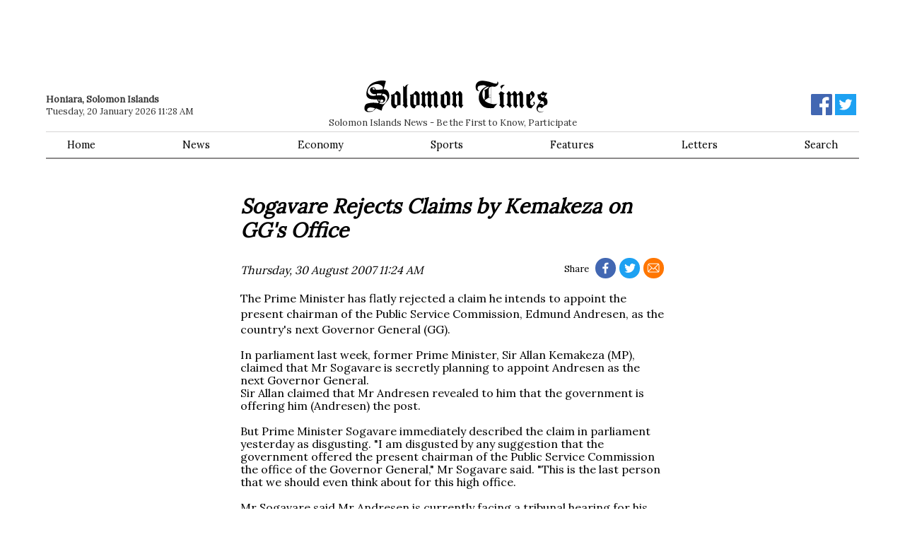

--- FILE ---
content_type: text/html; charset=utf-8
request_url: https://www.solomontimes.com/news/564
body_size: 5623
content:
<!DOCTYPE html>
<html lang="en">
<head prefix="og: http://ogp.me/ns# fb: http://ogp.me/ns/fb# article: http://ogp.me/ns/article#">
    <meta name="viewport" content="width=device-width, initial-scale=1">
    <script async src="https://www.googletagmanager.com/gtag/js?id=UA-134128031-1"></script>
        <script>window.dataLayer = window.dataLayer || []; function gtag() { dataLayer.push(arguments); } gtag('js', new Date()); gtag('config', 'UA-134128031-1');</script>
    <title>Sogavare Rejects Claims by Kemakeza on GG&#x27;s Office - Solomon Times Online</title>
    
    
        <link href="https://d2t3awir4hhcxt.cloudfront.net/static/desktop/css/v8/sto-desktop.min.css" rel="stylesheet" />
        <link rel="apple-touch-icon" sizes="180x180" href="https://d2t3awir4hhcxt.cloudfront.net/static/desktop/favicon/v2/apple-touch-icon.png"><link rel="icon" type="image/png" sizes="32x32" href="https://d2t3awir4hhcxt.cloudfront.net/static/desktop/favicon/v2/favicon-32x32.png"><link rel="icon" type="image/png" sizes="16x16" href="https://d2t3awir4hhcxt.cloudfront.net/static/desktop/favicon/v2/favicon-16x16.png">
  
    
    <meta name="msapplication-TileColor" content="#da532c">
    <meta name="theme-color" content="#ffffff">
    <meta property="fb:app_id" content="168422329921952" />
        <meta property="og:url" content="https://www.solomontimes.com/news/sogavare-rejects-claims-by-kemakeza-on-ggs-office/564" />
             <link rel="canonical" href="https://www.solomontimes.com/news/sogavare-rejects-claims-by-kemakeza-on-ggs-office/564">
    <meta property="og:title" content="Sogavare Rejects Claims by Kemakeza on GG&#x27;s Office - Solomon Times Online" />
    <meta property="og:site_name" content="SolomonTimes.com">
    <style>        #topbanner {
            padding-top: 10px;
            padding-bottom: 84px;
        }
        #topbanner_left { float: left; width: 49.5%; max-height: 90px;
        }
        #topbanner_right {
            float: right;
            width: 49.5%;
            max-height: 90px;
        }
        #topbanner a img{ width: 100%; }
        #middlebanner{
            padding: 20px 0 0 0;
        }
        .middlebanner-half{
            width: 50%;
        }
        .middlebanner-half IMG{
            width: 100%;
        }
    </style>
    <link data-rh="true" rel="alternate" type="application/rss+xml" title="RSS" href="https://www.solomontimes.com/rss/latest-news.xml"/>
    

<meta property="og:image" content="https://d2t3awir4hhcxt.cloudfront.net/static/desktop/images/v2/logo_fb_black.png"><meta property="og:image:secure_url" content="https://d2t3awir4hhcxt.cloudfront.net/static/desktop/images/v2/logo_fb_black.png"><meta property="og:type" content="article" /><meta property="og:description" content="The Prime Minister has flatly rejected a claim he intends to appoint the present chairman of the Public Service Commission, Edmund Andresen, as the country&#x27;s next Governor General (GG). "><meta http-equiv="description" name="description" content="The Prime Minister has flatly rejected a claim he intends to appoint the present chairman of the Public Service Commission, Edmund Andresen, as the country&#x27;s next Governor General (GG). ">
</head>
<body id="body">
    <script type="text/javascript">
var supportsWebp = true; function loadCss(document, url) { var x = document.createElement("link"); var y = document.getElementsByTagName("style")[0]; x.rel = "stylesheet"; x.href = url; y.parentNode.insertBefore(x, y.nextSibling); } (function (d) { loadCss(d, "https://fonts.googleapis.com/css?family=Lora&display=swap"); })(document);
    </script><noscript> <link rel="stylesheet" href="https://fonts.googleapis.com/css?family=Lora&display=swap" /> </noscript>
    <div class="container">
                <div id="topbanner">
                    <div id="topbanner_left">
                        
        <script async src="https://pagead2.googlesyndication.com/pagead/js/adsbygoogle.js?client=ca-pub-8154412654941147" crossorigin="anonymous"></script>
        <ins class="adsbygoogle" style="display:inline-block;width:570px;height:90px" data-ad-client="ca-pub-8154412654941147" data-ad-slot="1410661076"></ins>
        <script>(adsbygoogle = window.adsbygoogle || []).push({});</script>

                    </div>
                    <div id="topbanner_right">
                        
        <script async src="https://pagead2.googlesyndication.com/pagead/js/adsbygoogle.js?client=ca-pub-8154412654941147" crossorigin="anonymous"></script>
        <ins class="adsbygoogle" style="display:inline-block;width:570px;height:90px" data-ad-client="ca-pub-8154412654941147" data-ad-slot="5405147338"></ins>
        <script>(adsbygoogle = window.adsbygoogle || []).push({});</script>

                    </div>
                </div>
        <nav>
            <div id="logo">
                <a href="/">
                    <svg id="logo-svg" enable-background="new 59.2 128.4 294.4 51.2" version="1.1" viewBox="59.2 128.4 294.4 51.2" xml:space="preserve" xmlns="http://www.w3.org/2000/svg"><path d="m196.8 150.7c-1.9-5.3-6.4-5.5-6.4-5.5s-1.8 2.5-2.9 3.6c-2.4 2.5-6.7 2.3-6.7 2.3s1.2 0.3 1.2 2.8c0 4.6-0.6 9.9-0.1 13.2 0.2 1.2 1.4 3.5 2.3 4.3 2.1 2.1 4.7 1.5 4.7 1.5s1.6-3 2.4-3.8c1.6-1.4 5.5-1.3 5.5-1.3s0.2-16.6 0-17.1zm-9.3 15.1c-0.3-2.9 0-15.3 0-15.3s3.9 0.8 4 2.4v15.2s-3.8-0.3-4-2.3zm19.1-15.8c-0.9-3.8-3.4-4.7-3.4-4.7-2.2 2.9-3.8 4.5-3.8 4.5s1.9 1.3 1.9 2c-0.1 2 0 13.2 0 13.2s-2.2 2.5-1.4 2.9c4.4 2.3 5.4 5.1 5.4 5.1s-0.1-2 3.5-4.7c0 0-1.6 0.1-2.1-2.7-0.7-3.7-0.1-15.6-0.1-15.6zm9.7 0c-1.4-4.7-4.7-4.7-4.7-4.7-2.1 5-5.1 5.2-5.1 5.2s-0.3 3.9 0 3c1.5-4.3 4.4-0.8 4.4-0.4-0.1 2-0.1 16.1-0.1 16.1-0.9-0.8 3.8 3.9 3.8 3.9s0.7-1.8 3.8-5.2c0 0-2.2-0.1-2.2-1.1 0.1-4.6 0.1-16.8 0.1-16.8zm-88.8-10.1c-0.9-3.8 2.8-5.3 2.8-5.3-5.2 0-6.4 4.5-6.4 4.5l-2.6-2.4s-0.2 25.2 0.3 28.5c0.5 3.2-2.1 2.4-1.4 2.9 3 2.2 5.4 5.1 5.4 5.1s0.1-1.4 3.7-4.2c0 0-1.6 0-1.6-1.5-0.1-8.3-0.7-20-0.2-27.6zm157.8-4.8s-6-0.2-7.3 2.4c-0.9 1.8 1.4 3.2 1.4 3.9-0.1 2-0.1 2.5 0.1 1.7 0.8-5.2 5.8-8 5.8-8zm-109 14.9c-1.4-4.7-4.7-4.7-4.7-4.7-2.1 5-5.1 5.2-5.1 5.2s-0.3 3.9 0 3c1.5-4.3 4.4-0.8 4.4-0.4-0.1 2-0.1 16.1-0.1 16.1-0.9-0.8 3.8 3.9 3.8 3.9s0.7-1.8 3.8-5.2c0 0-2.2-0.1-2.2-1.1 0-4.6 0.1-16.8 0.1-16.8zm-9.8 0c-1.4-4.7-4.7-4.7-4.7-4.7-2.1 5-5.1 5.2-5.1 5.2s-0.3 3.9 0 3c1.5-4.3 4.4-0.8 4.4-0.4-0.1 2-0.1 16.1-0.1 16.1-0.9-0.8 3.8 3.9 3.8 3.9s0.7-1.8 3.8-5.2c0 0-2.2-0.1-2.2-1.1 0.1-4.6 0.1-16.8 0.1-16.8zm137.8 0c-1.4-4.7-4.7-4.7-4.7-4.7-2.1 5-5.1 5.2-5.1 5.2s-0.3 3.9 0 3c1.5-4.3 4.4-0.8 4.4-0.4-0.1 2-0.1 16.1-0.1 16.1-0.9-0.8 3.8 3.9 3.8 3.9s0.7-1.8 3.8-5.2c0 0-2.2-0.1-2.2-1.1 0.1-4.6 0.1-16.8 0.1-16.8zm9.9 0c-1.4-4.7-4.7-4.7-4.7-4.7-2.1 5-5.1 5.2-5.1 5.2s-0.3 3.9 0 3c1.5-4.3 4.4-0.8 4.4-0.4-0.1 2-0.1 16.1-0.1 16.1-0.9-0.8 3.8 3.9 3.8 3.9s0.7-1.8 3.8-5.2c0 0-2.2-0.1-2.2-1.1 0-4.6 0.1-16.8 0.1-16.8zm-157.3 0.1c-0.9-3.8-3.4-4.7-3.4-4.7-2.2 2.9-3.8 4.5-3.8 4.5s1.9 1.3 1.9 2c-0.1 2 0 13.2 0 13.2s-2.2 2.5-1.4 2.9c4.4 2.3 5.4 5.1 5.4 5.1s-0.1-2 3.5-4.7c0 0-1.6 0.1-2.1-2.7-0.8-3.7-0.1-15.6-0.1-15.6zm137.7 0c-0.9-3.8-3.4-4.7-3.4-4.7-2.2 2.9-3.8 4.5-3.8 4.5s1.9 1.3 1.9 2c-0.1 2 0 13.2 0 13.2s-2.2 2.5-1.4 2.9c4.4 2.3 5.3 5.1 5.3 5.1s-0.1-2 3.5-4.7c0 0-1.6 0.1-2.1-2.7-0.7-3.7 0-15.6 0-15.6zm-9.8-0.8l-6.2-3.8c-2.2 2.9-3.8 4.5-3.8 4.5s1.9 1.3 1.9 2c-0.1 2 0.8 10.8 0.6 13.3-0.1 1.2-1.4 3.1-1.4 3.1 4.4 2.5 4.7 4.7 4.7 4.7s1.2-1.4 4.3-4l-1.9-1.9-0.1-16.4 1.9-1.5zm-137.1 1.5c-1.9-5.3-6.4-5.5-6.4-5.5s-1.8 2.5-2.9 3.6c-2.4 2.5-6.7 2.3-6.7 2.3s1.2 0.3 1.2 2.8c0 4.6-0.6 9.9-0.1 13.2 0.2 1.2 1.4 3.5 2.3 4.3 2.1 2.1 4.7 1.5 4.7 1.5s1.6-3 2.4-3.8c1.6-1.4 5.5-1.3 5.5-1.3s0.1-16.6 0-17.1zm-5.4 17.3s-3.8-0.2-3.9-2.2c-0.3-2.9 0-15.3 0-15.3s3.9 0.8 4 2.4c0 1.2-0.1 15.1-0.1 15.1zm-25.2-17.3c-1.9-5.3-6.4-5.5-6.4-5.5s-1.8 2.5-2.9 3.6c-2.4 2.5-6.7 2.3-6.7 2.3s1.2 0.3 1.2 2.8c0 4.6-0.6 9.9-0.1 13.2 0.2 1.2 1.4 3.5 2.3 4.3 2.1 2.1 4.7 1.5 4.7 1.5s1.6-3 2.4-3.8c1.6-1.4 5.5-1.3 5.5-1.3s0.1-16.6 0-17.1zm-5.4 17.3s-3.8-0.2-3.9-2.2c-0.3-2.9 0-15.3 0-15.3s3.9 0.8 4 2.4c0 1.2-0.1 15.1-0.1 15.1zm-13.7-20.2c-2.4-6.3-8.2-5.3-8.2-5.3l3.7-13.2s-5.2-3.3-18.8 1.7c-12.9 4.8-12.6 19-12.6 19s-0.5 7.4 8.6 8.4c4.5 0.5 8.8 0.1 8.9 0.6 0.4 2.9 2.4 3.7 2.4 3.7l-0.8 2.1s-8.1-2.3-18.2 0.7c-4.4 1.3-5.8 10.6-1.1 12.6 1.5 0.6 1.1 1.4 8.7 0.4 1.9-0.2 7.1-5.5 7.1-5.5l8.9 3.8 1.6-5.9s3-4.6 5.8-7.7c4.1-4.2 6.6-8.5 4-15.4zm-25.4 29.2c-1.7 1-6.2 1-7.6 0.6-2.7-0.7-1.2-3.4-1.2-3.4s1-3.1 6.4-2.5c1.8 0.2 5.9 1.2 5.9 1.2s-2.4 3.4-3.5 4.1zm-0.6-37.9c-3.6 0-4.5 4.4-4.2 5.3 2.5 7.5 9.7 5.7 9.7 5.7l-0.1 2.3c-11.1 2.6-13.1-4.8-13.1-5.4-0.1-10.7 11.8-12.9 13.7-13.1 2.5-0.2 6 0.2 9.4 3.2 2.5 2.3 0.8 5.3 0.8 5.3s-5.1 0.9-10.4 0.6c-1.2-0.1-1.3-2.2-1.9-2.8-1.2-1.3-2.2-1.1-3.9-1.1zm3.6 3.6s-1.5 0.5-2.8-0.2c-1.1-0.6-0.7-2.1-0.7-2.1s1.1-0.6 2.4 0.1c1.4 0.9 1.1 2.2 1.1 2.2zm3.5 9.7l-0.1-3 0.8-0.2h6.9l-0.9 2.8c-1.9-0.1-1.8-0.2-4.3-0.1-2.1-0.1-2.4 0.5-2.4 0.5zm9 6.5s1.6 1 1.3 2.2c-0.5 2.2-1.8 2.1-2.8 2.2-0.7 0.1-2.7-0.7-2.7-0.7l1.2-3.6h3zm-6.3 1.6c-0.8-1-0.7-1.6-0.7-1.6h2.5l-0.8 2.8c0.1 0 0 0-1-1.2zm13.5-1.4c-1.2 2.7-2.5 5.7-5.3 6.9-2.2 1-6.8-0.6-6.8-0.6l0.5-1.7s2.2 0.7 4.4 0.4c2-0.3 4-3.1 4.2-3.9 1.3-5.8-3.1-7.3-3.1-7.3l-2-0.8 1-2.5s2.3-0.2 4.4 1.2c2.3 1.4 4.4 4.6 2.7 8.3zm237.6-8.4c-1.5-5.3-5-5.5-5-5.5s-1.5 2.4-2.7 3.8c-1.6 1.9-5.5 1.2-5.5 1.2v16.9s1.4 3.2 2.1 4c1.8 2.1 5.9 1.8 5.9 1.8s2.1-2.9 3.2-3.9c1.8-1.7 2.3-3.8 2.3-3.8s0.3-1.8-1.1-2.8c-0.2-0.2-1.2-0.1-1.4 0.7-0.1 0.6 1 2.4 0.9 2.9-0.1 0.8-1.9 2.2-2.4 2.1-3-0.4-3.4-2.2-3.4-2.5 0-0.4-0.1-3.6 0-4 0.1-0.6 6.1-7.1 6.2-7.4 0.8-1.8 0.9-3.3 0.9-3.5zm-5.7 6.7l-1.4 1.3 0.1-8s1.8 0 2.9 3.5c0.4 1.2-1.6 3.2-1.6 3.2zm26.2 3.2c-0.9-4.3-4.9-5-4.9-5l2.1-2.9 0.3 0.2s-0.2-0.2 0-0.5c0.8-1.7 2.7-4.3 2.5-4.3-6.4 0.4-6.8-3-6.8-3-1.3 1.5-1.8 2.3-3.1 3.4-3 2.5-5.8 2.1-5.8 2.1s-1.1 8.3 4.6 10c0.5 0.1 0.7 0.2 0.7 0.2l-4 5.5s-2.8 2.7-3.1 6.6c-0.2 2.8 1.8 5.9 4.8 6.4 2.2 0.4 6.4-0.3 7.6-2.8-0.6 1-2.5 2.8-7.8 1.9-1.1-0.2-2.7-2-2.7-4.2 0-0.6 0.4-2.9 2.6-3.3 1.6-0.3 4 1.9 4 1.9s0.4-0.4 0.6-0.6c2.1-2.3 4.3-4 7.4-5 0.2 0 1.8-2.8 1-6.6zm-10.6-9.9s0.9 0.7 2.5 1.3c1.4 0.5 1.8 0.2 2.5 0 0.5-0.1 1.5 0.3 1.5 0.3l-2.6 3.3s-1.9-0.4-2.6-0.9c-1.5-1-1.3-4-1.3-4zm5 17.4s-2.8-2-4.7-2.3c-1.2-0.2-2.7 0.3-2.7 0.3l3.8-4.9s1 0 1.9 0.5c2.4 1.4 1.6 2.4 1.8 3.4 0.2 0.5-0.1 3-0.1 3zm-79.2-29.8c1.2 0.1 3.8-1.5 4.9-2.9 2-2.5 0.4-5 0.4-5l-1.6-0.2 0.4 0.6c1.1 1.9-1.3 2.5-1.4 2.5-2.7 0.1-5.1-0.9-5.3-1-6.9-2.4-6.7-2.2-11.5-3.1-9.9-1.8-12.5 1-13.9 2.3-3.8 3.6-2.6 9.1-2 10.9 1.2 3.4 4.6 2.6 4.6 2.6l0.8-0.1-1-0.5s-1.8-0.8-1.9-3c-0.1-3.9 1.7-4.2 3-4.7 2.6-0.9 7.2-1 7.2-1s3.9 1.6 4.4 1.6l0.7 0.1s-1.9 0.7-2.5 1c-12.9 6.8-10.7 19.3-10.7 19.3s-0.5 5.5 6.4 11.9c5.1 4.7 17.5 2.9 17.5 2.9s1.3-2.1 4.7-5.9c1-1.1 1.3-1.3 1.3-1.3s-3.3 1.5-7.8 0.9c-0.3 0-2.5-0.5-2.5-0.5v-27.5c0.2 0 2.1-0.4 5.8 0.1zm-17 20.5s-3.1-2.2-2.7-9.9c0.1-1.8 0.4-7.5 8.4-10.5 0.6-0.2 2.1 0 2.1 0s-2.3 3.2-6.3 4.7c-0.4 0.2-1.4 0.5-1.4 0.5s0.5 0.4 0.6 0.8c0.8 2.4 0.4 4.6 0.5 5.7l-0.4 9-0.8-0.3zm10.9 6.7s-5-0.8-9-4c-0.3-0.2-1-0.8-1-0.8s0.9-1.2 1.3-1.5c1.8-1.3 4.9-3.2 4.9-3.2h3.8v9.5zm0-10.1h-3l-0.3-3.1h3.3v3.1zm0-3.6h-3.5v-8.4s0.3-2.3 0.6-3c0.7-1.5 2.8-2 2.8-2v13.4z" fill="#000" /> </svg>
                </a>
                <span class="sm-hide">Solomon Islands News - Be the First to Know, Participate</span>
            </div>
            <div class="datebar"><strong>Honiara, Solomon Islands</strong><br />Tuesday, 20 January 2026 11:28 AM</div>
            <div class="socialbar">
                <a href="https://www.facebook.com/solomontimes" target="_blank"><svg id="logo-fb" viewBox="0 0 72 72" xmlns="http://www.w3.org/2000/svg"><path fill="#4267b2" d="M68,0H4A4,4,0,0,0,0,4V68a4,4,0,0,0,4,4H38.46V44.16H29.11V33.26h9.35v-8c0-9.3,5.68-14.37,14-14.37a77.46,77.46,0,0,1,8.38.43V21H55.1c-4.51,0-5.39,2.15-5.39,5.3v6.94H60.5l-1.4,10.9H49.71V72H68a4,4,0,0,0,4-4V4A4,4,0,0,0,68,0Z" /><path id="f" fill="#fff" d="M49.71,72V44.16H59.1l1.4-10.9H49.71V26.32c0-3.15.88-5.3,5.39-5.3h5.72V11.3a77.46,77.46,0,0,0-8.38-.43c-8.3,0-14,5.07-14,14.37v8H29.11v10.9h9.35V72Z" /></svg></a>
                <a href="https://twitter.com/SolomonTimes" target="_blank"><svg xmlns="http://www.w3.org/2000/svg" viewBox="0 0 400 400"><title>Twitter_Logo_White-on-Blue</title><g id="Dark_Blue" data-name="Dark Blue"><rect class="cls-1" width="400" height="400" /></g><g id="Logo_FIXED" data-name="Logo — FIXED"><path class="cls-2" d="M153.62,301.59c94.34,0,145.94-78.16,145.94-145.94,0-2.22,0-4.43-.15-6.63A104.36,104.36,0,0,0,325,122.47a102.38,102.38,0,0,1-29.46,8.07,51.47,51.47,0,0,0,22.55-28.37,102.79,102.79,0,0,1-32.57,12.45,51.34,51.34,0,0,0-87.41,46.78A145.62,145.62,0,0,1,92.4,107.81a51.33,51.33,0,0,0,15.88,68.47A50.91,50.91,0,0,1,85,169.86c0,.21,0,.43,0,.65a51.31,51.31,0,0,0,41.15,50.28,51.21,51.21,0,0,1-23.16.88,51.35,51.35,0,0,0,47.92,35.62,102.92,102.92,0,0,1-63.7,22A104.41,104.41,0,0,1,75,278.55a145.21,145.21,0,0,0,78.62,23" /><rect class="cls-3" width="400" height="400" /></g></svg></a>
            </div>
            <div id="menu">
                <ul>
                    <li><a href="/">Home</a></li>
                    <li><a href="/news/latest">News</a></li>
                    <li><a href="/news/economy">Economy</a></li>
                    <li><a href="/news/sports">Sports</a></li>
                    <li><a href="/features">Features</a></li>
                    <li><a href="/letters">Letters</a></li>
                    <li><a href="/search">Search</a> </li>
                </ul>
            </div>
        </nav>
        <section class="article-container" data-type="news" data-id="564" itemScope itemType="http://schema.org/NewsArticle" itemref="publisher">
    <div class="sm-pad">
        <h1 itemProp="headline">Sogavare Rejects Claims by Kemakeza on GG&#x27;s Office</h1>
            <meta itemprop="image" content="https://d2t3awir4hhcxt.cloudfront.net/static/desktop/images/v2/sto_logo.png" />

        <div class="article-timestamp">
         <div class="article-social">
            Share
            <a target="_blank" href="https://www.facebook.com/sharer/sharer.php?u=https%3A%2F%2Fwww.solomontimes.com%2Fnews%2Fsogavare-rejects-claims-by-kemakeza-on-ggs-office%2F564" class="fb">
                <svg viewBox="8 4 75 75" xmlns="http://www.w3.org/2000/svg"><path id="f" d="M49.71,72V44.16H59.1l1.4-10.9H49.71V26.32c0-3.15.88-5.3,5.39-5.3h5.72V11.3a77.46,77.46,0,0,0-8.38-.43c-8.3,0-14,5.07-14,14.37v8H29.11v10.9h9.35V72Z" /></svg>
            </a>
            <a target="_blank" href="https://twitter.com/intent/tweet?text=SolomonTimes.com%3A&#x2B;Sogavare&#x2B;Rejects&#x2B;Claims&#x2B;by&#x2B;Kemakeza&#x2B;on&#x2B;GG%27s&#x2B;Office&url=https%3A%2F%2Fwww.solomontimes.com%2Fnews%2Fsogavare-rejects-claims-by-kemakeza-on-ggs-office%2F564" class="tw">
                <svg viewBox="40 50 300 300" xmlns="http://www.w3.org/2000/svg">
                    <path  d="M153.62,301.59c94.34,0,145.94-78.16,145.94-145.94,0-2.22,0-4.43-.15-6.63A104.36,104.36,0,0,0,325,122.47a102.38,102.38,0,0,1-29.46,8.07,51.47,51.47,0,0,0,22.55-28.37,102.79,102.79,0,0,1-32.57,12.45,51.34,51.34,0,0,0-87.41,46.78A145.62,145.62,0,0,1,92.4,107.81a51.33,51.33,0,0,0,15.88,68.47A50.91,50.91,0,0,1,85,169.86c0,.21,0,.43,0,.65a51.31,51.31,0,0,0,41.15,50.28,51.21,51.21,0,0,1-23.16.88,51.35,51.35,0,0,0,47.92,35.62,102.92,102.92,0,0,1-63.7,22A104.41,104.41,0,0,1,75,278.55a145.21,145.21,0,0,0,78.62,23" />
                </svg>
            </a>
            <a target="_blank" href="mailto:?subject=SolomonTimes.com%3A&#x2B;Sogavare&#x2B;Rejects&#x2B;Claims&#x2B;by&#x2B;Kemakeza&#x2B;on&#x2B;GG%27s&#x2B;Office&body=From&#x2B;Solomon&#x2B;Times&#x2B;Online%3A%0A%0ASogavare&#x2B;Rejects&#x2B;Claims&#x2B;by&#x2B;Kemakeza&#x2B;on&#x2B;GG%27s&#x2B;Office%0A%0AThe&#x2B;Prime&#x2B;Minister&#x2B;has&#x2B;flatly&#x2B;rejected&#x2B;a&#x2B;claim&#x2B;he&#x2B;intends&#x2B;to&#x2B;appoint&#x2B;the&#x2B;present&#x2B;chairman&#x2B;of&#x2B;the&#x2B;Public&#x2B;Service&#x2B;Commission%2C&#x2B;Edmund&#x2B;Andresen%2C&#x2B;as&#x2B;the&#x2B;country%27s&#x2B;next&#x2B;Governor&#x2B;General&#x2B;(GG).&#x2B;%0A%0Ahttps%3A%2F%2Fwww.solomontimes.com%2Fnews%2Fsogavare-rejects-claims-by-kemakeza-on-ggs-office%2F564" class="ml" >
                <svg viewBox="-20 -22 580 580" xmlns="http://www.w3.org/2000/svg">
                   <path d="M467,61H45C20.218,61,0,81.196,0,106v300c0,24.72,20.128,45,45,45h422c24.72,0,45-20.128,45-45V106
			C512,81.28,491.872,61,467,61z M460.786,91L256.954,294.833L51.359,91H460.786z M30,399.788V112.069l144.479,143.24L30,399.788z
			 M51.213,421l144.57-144.57l50.657,50.222c5.864,5.814,15.327,5.795,21.167-0.046L317,277.213L460.787,421H51.213z M482,399.787
			L338.213,256L482,112.212V399.787z"/>
                </svg>
            </a>           
        </div>
        <span itemprop="datePublished" datetime="2007-08-30T00:24:30">
        Thursday, 30 August 2007 11:24 AM</span></div>
        
        <div class="article-body" itemProp="articleBody"> <p>The Prime Minister has flatly rejected a claim he intends to appoint the present chairman of the Public Service Commission, Edmund Andresen, as the country&#x27;s next Governor General (GG). </p> In parliament last week, former Prime Minister, Sir Allan Kemakeza (MP), claimed that Mr Sogavare is secretly planning to appoint Andresen as the next Governor General. <br />Sir Allan claimed that Mr Andresen revealed to him that the government is offering him (Andresen) the post. <br /><br />But Prime Minister Sogavare immediately described the claim in parliament yesterday as disgusting. "I am disgusted by any suggestion that the government offered the present chairman of the Public Service Commission the office of the Governor General," Mr Sogavare said. "This is the last person that we should even think about for this high office. <br /><br />Mr Sogavare said Mr Andresen is currently facing a tribunal hearing for his recent action and public statements about the legal and rightful appointment of Attorney General Julian Moti - which makes him an unsuitable choice. <br /><br />"His conduct is the subject of Tribunal hearing which will certainly remove him and members of the commission from office," Mr Sogavare said. The Australian ABC television picked up and televised the story which Mr Sogavare described as "misleading". <br /><br />"I felt sorry for the ABC network because they too have become a hopeless party in the task of misleading the Australian and Solomon Islands public about the ongoing Australian persecution of the Solomon Islands Attorney General," Mr Sogavare said. <br /></div>
        <div class="tags">
            <h4>Related</h4><a href="/news/latest">News</a><a href="/news/politics">Politics</a>
        </div>
        <div class="article-social">
            Share
            <a target="_blank" href="https://www.facebook.com/sharer/sharer.php?u=https%3A%2F%2Fwww.solomontimes.com%2Fnews%2Fsogavare-rejects-claims-by-kemakeza-on-ggs-office%2F564" class="fb">
                <svg viewBox="8 4 75 75" xmlns="http://www.w3.org/2000/svg"><path id="f" d="M49.71,72V44.16H59.1l1.4-10.9H49.71V26.32c0-3.15.88-5.3,5.39-5.3h5.72V11.3a77.46,77.46,0,0,0-8.38-.43c-8.3,0-14,5.07-14,14.37v8H29.11v10.9h9.35V72Z" /></svg>
            </a>
            <a target="_blank" href="https://twitter.com/intent/tweet?text=SolomonTimes.com%3A&#x2B;Sogavare&#x2B;Rejects&#x2B;Claims&#x2B;by&#x2B;Kemakeza&#x2B;on&#x2B;GG%27s&#x2B;Office&url=https%3A%2F%2Fwww.solomontimes.com%2Fnews%2Fsogavare-rejects-claims-by-kemakeza-on-ggs-office%2F564" class="tw">
                <svg viewBox="40 50 300 300" xmlns="http://www.w3.org/2000/svg">
                    <path  d="M153.62,301.59c94.34,0,145.94-78.16,145.94-145.94,0-2.22,0-4.43-.15-6.63A104.36,104.36,0,0,0,325,122.47a102.38,102.38,0,0,1-29.46,8.07,51.47,51.47,0,0,0,22.55-28.37,102.79,102.79,0,0,1-32.57,12.45,51.34,51.34,0,0,0-87.41,46.78A145.62,145.62,0,0,1,92.4,107.81a51.33,51.33,0,0,0,15.88,68.47A50.91,50.91,0,0,1,85,169.86c0,.21,0,.43,0,.65a51.31,51.31,0,0,0,41.15,50.28,51.21,51.21,0,0,1-23.16.88,51.35,51.35,0,0,0,47.92,35.62,102.92,102.92,0,0,1-63.7,22A104.41,104.41,0,0,1,75,278.55a145.21,145.21,0,0,0,78.62,23" />
                </svg>
            </a>
            <a target="_blank" href="mailto:?subject=SolomonTimes.com%3A&#x2B;Sogavare&#x2B;Rejects&#x2B;Claims&#x2B;by&#x2B;Kemakeza&#x2B;on&#x2B;GG%27s&#x2B;Office&body=From&#x2B;Solomon&#x2B;Times&#x2B;Online%3A%0A%0ASogavare&#x2B;Rejects&#x2B;Claims&#x2B;by&#x2B;Kemakeza&#x2B;on&#x2B;GG%27s&#x2B;Office%0A%0AThe&#x2B;Prime&#x2B;Minister&#x2B;has&#x2B;flatly&#x2B;rejected&#x2B;a&#x2B;claim&#x2B;he&#x2B;intends&#x2B;to&#x2B;appoint&#x2B;the&#x2B;present&#x2B;chairman&#x2B;of&#x2B;the&#x2B;Public&#x2B;Service&#x2B;Commission%2C&#x2B;Edmund&#x2B;Andresen%2C&#x2B;as&#x2B;the&#x2B;country%27s&#x2B;next&#x2B;Governor&#x2B;General&#x2B;(GG).&#x2B;%0A%0Ahttps%3A%2F%2Fwww.solomontimes.com%2Fnews%2Fsogavare-rejects-claims-by-kemakeza-on-ggs-office%2F564" class="ml" >
                <svg viewBox="-20 -22 580 580" xmlns="http://www.w3.org/2000/svg">
                   <path d="M467,61H45C20.218,61,0,81.196,0,106v300c0,24.72,20.128,45,45,45h422c24.72,0,45-20.128,45-45V106
			C512,81.28,491.872,61,467,61z M460.786,91L256.954,294.833L51.359,91H460.786z M30,399.788V112.069l144.479,143.24L30,399.788z
			 M51.213,421l144.57-144.57l50.657,50.222c5.864,5.814,15.327,5.795,21.167-0.046L317,277.213L460.787,421H51.213z M482,399.787
			L338.213,256L482,112.212V399.787z"/>
                </svg>
            </a>           
        </div>
        <h3>What do you think? Any Comments?</h3>
        <p>
            Comment here or write your own <a href="/lettereditor">Letter to the Editor</a>.
        </p>
        <div class="article-disclaimer">Disclaimer: Solomon Times Online may edit or delete your comment and cannot guarantee that all submissions will be published or remain online. The comments expressed on these page are those of the authors and do not necessarily reflect the official policy or position of Solomon Times Online.</div>
        <div id="fb-root">
            <div class="fb-comments" data-href="https://www.solomontimes.com/news/564" data-numposts="5" data-width="100%"></div>
        </div>
        <meta itemprop="genre" content="News" /><meta itemprop="dateModified" content="2007-08-30T00:24:30" /><meta itemprop="mainEntityOfPage" content="https://www.solomontimes.com/news/sogavare-rejects-claims-by-kemakeza-on-ggs-office/564" />
    </div>
</section>
<section>
    <div class="articles-list">
        <div class="sm-pad" id="reference-content"></div>
    </div>
</section>

    </div>
    <footer>
        <div class="container">
            <div id="footer-inner">
                <div id="logo-footer">
                    <a href="/">
                        <svg id="logo-footer-svg" enable-background="new 59.2 128.4 294.4 51.2" version="1.1" viewBox="59.2 128.4 294.4 51.2" xml:space="preserve" xmlns="http://www.w3.org/2000/svg"><path d="m196.8 150.7c-1.9-5.3-6.4-5.5-6.4-5.5s-1.8 2.5-2.9 3.6c-2.4 2.5-6.7 2.3-6.7 2.3s1.2 0.3 1.2 2.8c0 4.6-0.6 9.9-0.1 13.2 0.2 1.2 1.4 3.5 2.3 4.3 2.1 2.1 4.7 1.5 4.7 1.5s1.6-3 2.4-3.8c1.6-1.4 5.5-1.3 5.5-1.3s0.2-16.6 0-17.1zm-9.3 15.1c-0.3-2.9 0-15.3 0-15.3s3.9 0.8 4 2.4v15.2s-3.8-0.3-4-2.3zm19.1-15.8c-0.9-3.8-3.4-4.7-3.4-4.7-2.2 2.9-3.8 4.5-3.8 4.5s1.9 1.3 1.9 2c-0.1 2 0 13.2 0 13.2s-2.2 2.5-1.4 2.9c4.4 2.3 5.4 5.1 5.4 5.1s-0.1-2 3.5-4.7c0 0-1.6 0.1-2.1-2.7-0.7-3.7-0.1-15.6-0.1-15.6zm9.7 0c-1.4-4.7-4.7-4.7-4.7-4.7-2.1 5-5.1 5.2-5.1 5.2s-0.3 3.9 0 3c1.5-4.3 4.4-0.8 4.4-0.4-0.1 2-0.1 16.1-0.1 16.1-0.9-0.8 3.8 3.9 3.8 3.9s0.7-1.8 3.8-5.2c0 0-2.2-0.1-2.2-1.1 0.1-4.6 0.1-16.8 0.1-16.8zm-88.8-10.1c-0.9-3.8 2.8-5.3 2.8-5.3-5.2 0-6.4 4.5-6.4 4.5l-2.6-2.4s-0.2 25.2 0.3 28.5c0.5 3.2-2.1 2.4-1.4 2.9 3 2.2 5.4 5.1 5.4 5.1s0.1-1.4 3.7-4.2c0 0-1.6 0-1.6-1.5-0.1-8.3-0.7-20-0.2-27.6zm157.8-4.8s-6-0.2-7.3 2.4c-0.9 1.8 1.4 3.2 1.4 3.9-0.1 2-0.1 2.5 0.1 1.7 0.8-5.2 5.8-8 5.8-8zm-109 14.9c-1.4-4.7-4.7-4.7-4.7-4.7-2.1 5-5.1 5.2-5.1 5.2s-0.3 3.9 0 3c1.5-4.3 4.4-0.8 4.4-0.4-0.1 2-0.1 16.1-0.1 16.1-0.9-0.8 3.8 3.9 3.8 3.9s0.7-1.8 3.8-5.2c0 0-2.2-0.1-2.2-1.1 0-4.6 0.1-16.8 0.1-16.8zm-9.8 0c-1.4-4.7-4.7-4.7-4.7-4.7-2.1 5-5.1 5.2-5.1 5.2s-0.3 3.9 0 3c1.5-4.3 4.4-0.8 4.4-0.4-0.1 2-0.1 16.1-0.1 16.1-0.9-0.8 3.8 3.9 3.8 3.9s0.7-1.8 3.8-5.2c0 0-2.2-0.1-2.2-1.1 0.1-4.6 0.1-16.8 0.1-16.8zm137.8 0c-1.4-4.7-4.7-4.7-4.7-4.7-2.1 5-5.1 5.2-5.1 5.2s-0.3 3.9 0 3c1.5-4.3 4.4-0.8 4.4-0.4-0.1 2-0.1 16.1-0.1 16.1-0.9-0.8 3.8 3.9 3.8 3.9s0.7-1.8 3.8-5.2c0 0-2.2-0.1-2.2-1.1 0.1-4.6 0.1-16.8 0.1-16.8zm9.9 0c-1.4-4.7-4.7-4.7-4.7-4.7-2.1 5-5.1 5.2-5.1 5.2s-0.3 3.9 0 3c1.5-4.3 4.4-0.8 4.4-0.4-0.1 2-0.1 16.1-0.1 16.1-0.9-0.8 3.8 3.9 3.8 3.9s0.7-1.8 3.8-5.2c0 0-2.2-0.1-2.2-1.1 0-4.6 0.1-16.8 0.1-16.8zm-157.3 0.1c-0.9-3.8-3.4-4.7-3.4-4.7-2.2 2.9-3.8 4.5-3.8 4.5s1.9 1.3 1.9 2c-0.1 2 0 13.2 0 13.2s-2.2 2.5-1.4 2.9c4.4 2.3 5.4 5.1 5.4 5.1s-0.1-2 3.5-4.7c0 0-1.6 0.1-2.1-2.7-0.8-3.7-0.1-15.6-0.1-15.6zm137.7 0c-0.9-3.8-3.4-4.7-3.4-4.7-2.2 2.9-3.8 4.5-3.8 4.5s1.9 1.3 1.9 2c-0.1 2 0 13.2 0 13.2s-2.2 2.5-1.4 2.9c4.4 2.3 5.3 5.1 5.3 5.1s-0.1-2 3.5-4.7c0 0-1.6 0.1-2.1-2.7-0.7-3.7 0-15.6 0-15.6zm-9.8-0.8l-6.2-3.8c-2.2 2.9-3.8 4.5-3.8 4.5s1.9 1.3 1.9 2c-0.1 2 0.8 10.8 0.6 13.3-0.1 1.2-1.4 3.1-1.4 3.1 4.4 2.5 4.7 4.7 4.7 4.7s1.2-1.4 4.3-4l-1.9-1.9-0.1-16.4 1.9-1.5zm-137.1 1.5c-1.9-5.3-6.4-5.5-6.4-5.5s-1.8 2.5-2.9 3.6c-2.4 2.5-6.7 2.3-6.7 2.3s1.2 0.3 1.2 2.8c0 4.6-0.6 9.9-0.1 13.2 0.2 1.2 1.4 3.5 2.3 4.3 2.1 2.1 4.7 1.5 4.7 1.5s1.6-3 2.4-3.8c1.6-1.4 5.5-1.3 5.5-1.3s0.1-16.6 0-17.1zm-5.4 17.3s-3.8-0.2-3.9-2.2c-0.3-2.9 0-15.3 0-15.3s3.9 0.8 4 2.4c0 1.2-0.1 15.1-0.1 15.1zm-25.2-17.3c-1.9-5.3-6.4-5.5-6.4-5.5s-1.8 2.5-2.9 3.6c-2.4 2.5-6.7 2.3-6.7 2.3s1.2 0.3 1.2 2.8c0 4.6-0.6 9.9-0.1 13.2 0.2 1.2 1.4 3.5 2.3 4.3 2.1 2.1 4.7 1.5 4.7 1.5s1.6-3 2.4-3.8c1.6-1.4 5.5-1.3 5.5-1.3s0.1-16.6 0-17.1zm-5.4 17.3s-3.8-0.2-3.9-2.2c-0.3-2.9 0-15.3 0-15.3s3.9 0.8 4 2.4c0 1.2-0.1 15.1-0.1 15.1zm-13.7-20.2c-2.4-6.3-8.2-5.3-8.2-5.3l3.7-13.2s-5.2-3.3-18.8 1.7c-12.9 4.8-12.6 19-12.6 19s-0.5 7.4 8.6 8.4c4.5 0.5 8.8 0.1 8.9 0.6 0.4 2.9 2.4 3.7 2.4 3.7l-0.8 2.1s-8.1-2.3-18.2 0.7c-4.4 1.3-5.8 10.6-1.1 12.6 1.5 0.6 1.1 1.4 8.7 0.4 1.9-0.2 7.1-5.5 7.1-5.5l8.9 3.8 1.6-5.9s3-4.6 5.8-7.7c4.1-4.2 6.6-8.5 4-15.4zm-25.4 29.2c-1.7 1-6.2 1-7.6 0.6-2.7-0.7-1.2-3.4-1.2-3.4s1-3.1 6.4-2.5c1.8 0.2 5.9 1.2 5.9 1.2s-2.4 3.4-3.5 4.1zm-0.6-37.9c-3.6 0-4.5 4.4-4.2 5.3 2.5 7.5 9.7 5.7 9.7 5.7l-0.1 2.3c-11.1 2.6-13.1-4.8-13.1-5.4-0.1-10.7 11.8-12.9 13.7-13.1 2.5-0.2 6 0.2 9.4 3.2 2.5 2.3 0.8 5.3 0.8 5.3s-5.1 0.9-10.4 0.6c-1.2-0.1-1.3-2.2-1.9-2.8-1.2-1.3-2.2-1.1-3.9-1.1zm3.6 3.6s-1.5 0.5-2.8-0.2c-1.1-0.6-0.7-2.1-0.7-2.1s1.1-0.6 2.4 0.1c1.4 0.9 1.1 2.2 1.1 2.2zm3.5 9.7l-0.1-3 0.8-0.2h6.9l-0.9 2.8c-1.9-0.1-1.8-0.2-4.3-0.1-2.1-0.1-2.4 0.5-2.4 0.5zm9 6.5s1.6 1 1.3 2.2c-0.5 2.2-1.8 2.1-2.8 2.2-0.7 0.1-2.7-0.7-2.7-0.7l1.2-3.6h3zm-6.3 1.6c-0.8-1-0.7-1.6-0.7-1.6h2.5l-0.8 2.8c0.1 0 0 0-1-1.2zm13.5-1.4c-1.2 2.7-2.5 5.7-5.3 6.9-2.2 1-6.8-0.6-6.8-0.6l0.5-1.7s2.2 0.7 4.4 0.4c2-0.3 4-3.1 4.2-3.9 1.3-5.8-3.1-7.3-3.1-7.3l-2-0.8 1-2.5s2.3-0.2 4.4 1.2c2.3 1.4 4.4 4.6 2.7 8.3zm237.6-8.4c-1.5-5.3-5-5.5-5-5.5s-1.5 2.4-2.7 3.8c-1.6 1.9-5.5 1.2-5.5 1.2v16.9s1.4 3.2 2.1 4c1.8 2.1 5.9 1.8 5.9 1.8s2.1-2.9 3.2-3.9c1.8-1.7 2.3-3.8 2.3-3.8s0.3-1.8-1.1-2.8c-0.2-0.2-1.2-0.1-1.4 0.7-0.1 0.6 1 2.4 0.9 2.9-0.1 0.8-1.9 2.2-2.4 2.1-3-0.4-3.4-2.2-3.4-2.5 0-0.4-0.1-3.6 0-4 0.1-0.6 6.1-7.1 6.2-7.4 0.8-1.8 0.9-3.3 0.9-3.5zm-5.7 6.7l-1.4 1.3 0.1-8s1.8 0 2.9 3.5c0.4 1.2-1.6 3.2-1.6 3.2zm26.2 3.2c-0.9-4.3-4.9-5-4.9-5l2.1-2.9 0.3 0.2s-0.2-0.2 0-0.5c0.8-1.7 2.7-4.3 2.5-4.3-6.4 0.4-6.8-3-6.8-3-1.3 1.5-1.8 2.3-3.1 3.4-3 2.5-5.8 2.1-5.8 2.1s-1.1 8.3 4.6 10c0.5 0.1 0.7 0.2 0.7 0.2l-4 5.5s-2.8 2.7-3.1 6.6c-0.2 2.8 1.8 5.9 4.8 6.4 2.2 0.4 6.4-0.3 7.6-2.8-0.6 1-2.5 2.8-7.8 1.9-1.1-0.2-2.7-2-2.7-4.2 0-0.6 0.4-2.9 2.6-3.3 1.6-0.3 4 1.9 4 1.9s0.4-0.4 0.6-0.6c2.1-2.3 4.3-4 7.4-5 0.2 0 1.8-2.8 1-6.6zm-10.6-9.9s0.9 0.7 2.5 1.3c1.4 0.5 1.8 0.2 2.5 0 0.5-0.1 1.5 0.3 1.5 0.3l-2.6 3.3s-1.9-0.4-2.6-0.9c-1.5-1-1.3-4-1.3-4zm5 17.4s-2.8-2-4.7-2.3c-1.2-0.2-2.7 0.3-2.7 0.3l3.8-4.9s1 0 1.9 0.5c2.4 1.4 1.6 2.4 1.8 3.4 0.2 0.5-0.1 3-0.1 3zm-79.2-29.8c1.2 0.1 3.8-1.5 4.9-2.9 2-2.5 0.4-5 0.4-5l-1.6-0.2 0.4 0.6c1.1 1.9-1.3 2.5-1.4 2.5-2.7 0.1-5.1-0.9-5.3-1-6.9-2.4-6.7-2.2-11.5-3.1-9.9-1.8-12.5 1-13.9 2.3-3.8 3.6-2.6 9.1-2 10.9 1.2 3.4 4.6 2.6 4.6 2.6l0.8-0.1-1-0.5s-1.8-0.8-1.9-3c-0.1-3.9 1.7-4.2 3-4.7 2.6-0.9 7.2-1 7.2-1s3.9 1.6 4.4 1.6l0.7 0.1s-1.9 0.7-2.5 1c-12.9 6.8-10.7 19.3-10.7 19.3s-0.5 5.5 6.4 11.9c5.1 4.7 17.5 2.9 17.5 2.9s1.3-2.1 4.7-5.9c1-1.1 1.3-1.3 1.3-1.3s-3.3 1.5-7.8 0.9c-0.3 0-2.5-0.5-2.5-0.5v-27.5c0.2 0 2.1-0.4 5.8 0.1zm-17 20.5s-3.1-2.2-2.7-9.9c0.1-1.8 0.4-7.5 8.4-10.5 0.6-0.2 2.1 0 2.1 0s-2.3 3.2-6.3 4.7c-0.4 0.2-1.4 0.5-1.4 0.5s0.5 0.4 0.6 0.8c0.8 2.4 0.4 4.6 0.5 5.7l-0.4 9-0.8-0.3zm10.9 6.7s-5-0.8-9-4c-0.3-0.2-1-0.8-1-0.8s0.9-1.2 1.3-1.5c1.8-1.3 4.9-3.2 4.9-3.2h3.8v9.5zm0-10.1h-3l-0.3-3.1h3.3v3.1zm0-3.6h-3.5v-8.4s0.3-2.3 0.6-3c0.7-1.5 2.8-2 2.8-2v13.4z" fill="#505050" /> </svg>
                    </a>
                </div>
                <div id="footer-menu">
                    <div class="footer-menu-column">
                        <h4>News</h4>
                        <ul>
                            <li><a href="/news/latest">Latest Solomon Island News</a></li>
                            <li><a href="/news/economy">Solomon Economy News</a></li>
                            <li><a href="/news/politics">Solomon Politics News</a></li>
                            <li><a href="/news/sports">Solomon Sports News</a></li>
                            <li><a href="/news/cultureandarts">Solomon Culture and Arts</a></li>
                            <li><a href="/news/regional">Pacific Regional News</a></li>
                        </ul>
                    </div>
                    <div class="footer-menu-column">
                        <h4>Features and Letters</h4>
                        <ul>
                            <li><a href="/features">Features</a></li>
                            <li><a href="/letters">Letters to the Editor</a></li>
                        </ul>
                    </div>
                    <div class="footer-menu-column">
                        <h4>Social</h4>
                        <ul>
                            <li><a href="https://www.facebook.com/solomontimes" target="_blank">Solomon Times &#64; Facebook</a></li>
                            <li><a href="https://twitter.com/SolomonTimes" target="_blank">Solomon Times &#64; Twitter</a></li>
                        </ul>
                    </div>
                    <div class="footer-menu-column">
                        <h4>Miscellaneous</h4>
                        <ul>
                            <li><a href="/cnt">Contact us</a></li>
                            <li><a href="/lettereditor">Write to the Editor</a></li>                            
                            <li><a href="/static/us">About us</a></li>
                            <li><a href="/static/terms">Terms of Use</a></li>
                            <li><a href="/static/privacy">Privacy Statement</a></li>
                        </ul>
                    </div>
                </div>
                <div id="footer-info">
                    © 2007 - 2026 <span itemprop="publisher author" itemscope="" itemType="http://schema.org/Organization" itemID="https://www.solomontimes.com" id="publisher" itemref="pub-logo"><span itemprop="name">Solomon Times Online</span><meta itemprop="url" content="https://www.solomontimes.com" /></span>.
                    All rights reserved.  &nbsp;<br class="hide-large" /><a href="/static/terms">Terms of Use</a> &nbsp;<a href="/static/privacy">Privacy Statement</a> &nbsp;Powered by <a target="_blank" href="https://callidus.com.fj">Callidus Solutions</a>
                </div>
            </div>
        </div>
    </footer>
    
    
        <script src="https://d2t3awir4hhcxt.cloudfront.net/static/desktop/js/v7/times-desktop.min.js"></script>
    


    
    <script> var extraArticles = { "articlesToLoad": [{ "articleType": "letters", "groupTitle": "Letters", "articleCount": 3 }, { "articleType": "features", "groupTitle": "Features", "articleCount": 3 }, { "articleType": "news", "groupTitle": "Other News", "articleCount": 3, "tags": ["Politics"] }] }; var fbCommentsConfig = { "continueWith": addExtraArticlesQueued.bind(extraArticles) };bindOnReady(addFacebookComments.bind(fbCommentsConfig)); </script>
 
 <meta itemprop="logo" id="pub-logo" itemscope itemtype="https://schema.org/ImageObject" itemref="pub-logo-url" /> <meta itemprop="url" content="https://d2t3awir4hhcxt.cloudfront.net/static/desktop/images/v2/sto_logo.png" id="pub-logo-url">
</body>
</html>

--- FILE ---
content_type: text/html; charset=utf-8
request_url: https://www.google.com/recaptcha/api2/aframe
body_size: 267
content:
<!DOCTYPE HTML><html><head><meta http-equiv="content-type" content="text/html; charset=UTF-8"></head><body><script nonce="ijqJXx9WTRTJBh1reJm-lg">/** Anti-fraud and anti-abuse applications only. See google.com/recaptcha */ try{var clients={'sodar':'https://pagead2.googlesyndication.com/pagead/sodar?'};window.addEventListener("message",function(a){try{if(a.source===window.parent){var b=JSON.parse(a.data);var c=clients[b['id']];if(c){var d=document.createElement('img');d.src=c+b['params']+'&rc='+(localStorage.getItem("rc::a")?sessionStorage.getItem("rc::b"):"");window.document.body.appendChild(d);sessionStorage.setItem("rc::e",parseInt(sessionStorage.getItem("rc::e")||0)+1);localStorage.setItem("rc::h",'1768868909747');}}}catch(b){}});window.parent.postMessage("_grecaptcha_ready", "*");}catch(b){}</script></body></html>